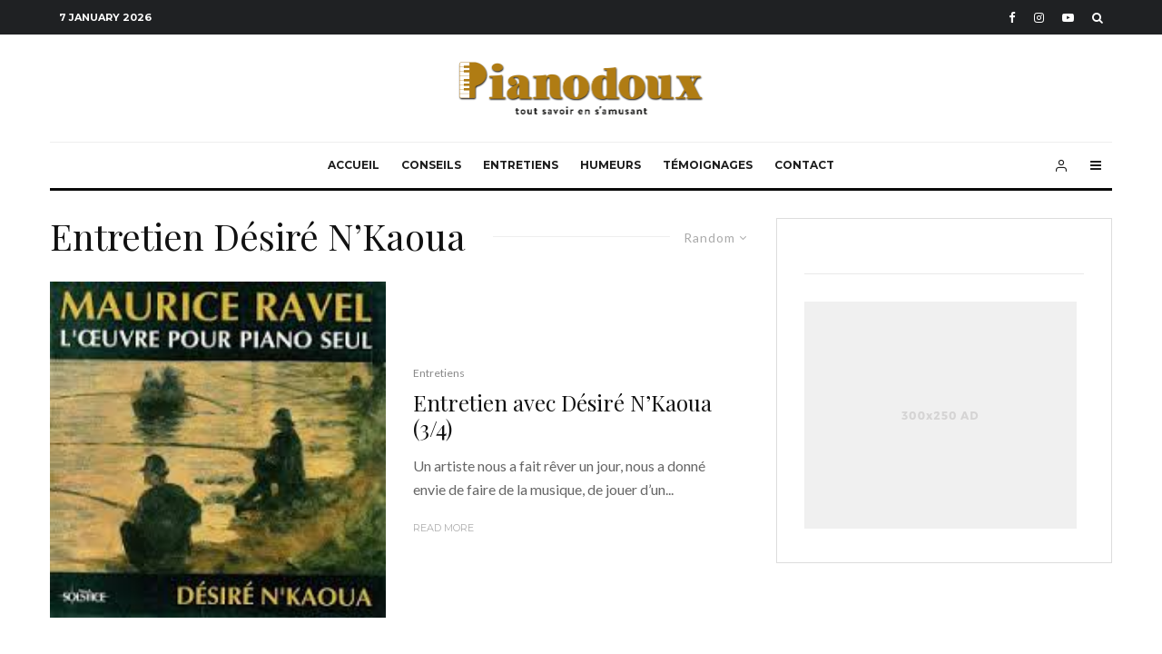

--- FILE ---
content_type: text/html; charset=UTF-8
request_url: https://pianodoux.com/tag/entretien-desire-nkaoua/?filtered=random
body_size: 13324
content:
<!DOCTYPE html>
<html lang="en-US">
<head>
	<meta charset="UTF-8">
			<meta name="viewport" content="width=device-width, initial-scale=1">
		<link rel="profile" href="http://gmpg.org/xfn/11">
		<meta name="theme-color" content="#b07c11">
	<title>Entretien Désiré N’Kaoua &#8211; Pianodoux</title>
<link rel='dns-prefetch' href='//fonts.googleapis.com' />
<link rel='dns-prefetch' href='//s.w.org' />
<link rel="alternate" type="application/rss+xml" title="Pianodoux &raquo; Feed" href="https://pianodoux.com/feed/" />
<link rel="alternate" type="application/rss+xml" title="Pianodoux &raquo; Comments Feed" href="https://pianodoux.com/comments/feed/" />
<link rel="alternate" type="application/rss+xml" title="Pianodoux &raquo; Entretien Désiré N’Kaoua Tag Feed" href="https://pianodoux.com/tag/entretien-desire-nkaoua/feed/" />
		<script type="text/javascript">
			window._wpemojiSettings = {"baseUrl":"https:\/\/s.w.org\/images\/core\/emoji\/12.0.0-1\/72x72\/","ext":".png","svgUrl":"https:\/\/s.w.org\/images\/core\/emoji\/12.0.0-1\/svg\/","svgExt":".svg","source":{"concatemoji":"https:\/\/pianodoux.com\/wp-includes\/js\/wp-emoji-release.min.js?ver=5.2.23"}};
			!function(e,a,t){var n,r,o,i=a.createElement("canvas"),p=i.getContext&&i.getContext("2d");function s(e,t){var a=String.fromCharCode;p.clearRect(0,0,i.width,i.height),p.fillText(a.apply(this,e),0,0);e=i.toDataURL();return p.clearRect(0,0,i.width,i.height),p.fillText(a.apply(this,t),0,0),e===i.toDataURL()}function c(e){var t=a.createElement("script");t.src=e,t.defer=t.type="text/javascript",a.getElementsByTagName("head")[0].appendChild(t)}for(o=Array("flag","emoji"),t.supports={everything:!0,everythingExceptFlag:!0},r=0;r<o.length;r++)t.supports[o[r]]=function(e){if(!p||!p.fillText)return!1;switch(p.textBaseline="top",p.font="600 32px Arial",e){case"flag":return s([55356,56826,55356,56819],[55356,56826,8203,55356,56819])?!1:!s([55356,57332,56128,56423,56128,56418,56128,56421,56128,56430,56128,56423,56128,56447],[55356,57332,8203,56128,56423,8203,56128,56418,8203,56128,56421,8203,56128,56430,8203,56128,56423,8203,56128,56447]);case"emoji":return!s([55357,56424,55356,57342,8205,55358,56605,8205,55357,56424,55356,57340],[55357,56424,55356,57342,8203,55358,56605,8203,55357,56424,55356,57340])}return!1}(o[r]),t.supports.everything=t.supports.everything&&t.supports[o[r]],"flag"!==o[r]&&(t.supports.everythingExceptFlag=t.supports.everythingExceptFlag&&t.supports[o[r]]);t.supports.everythingExceptFlag=t.supports.everythingExceptFlag&&!t.supports.flag,t.DOMReady=!1,t.readyCallback=function(){t.DOMReady=!0},t.supports.everything||(n=function(){t.readyCallback()},a.addEventListener?(a.addEventListener("DOMContentLoaded",n,!1),e.addEventListener("load",n,!1)):(e.attachEvent("onload",n),a.attachEvent("onreadystatechange",function(){"complete"===a.readyState&&t.readyCallback()})),(n=t.source||{}).concatemoji?c(n.concatemoji):n.wpemoji&&n.twemoji&&(c(n.twemoji),c(n.wpemoji)))}(window,document,window._wpemojiSettings);
		</script>
		<style type="text/css">
img.wp-smiley,
img.emoji {
	display: inline !important;
	border: none !important;
	box-shadow: none !important;
	height: 1em !important;
	width: 1em !important;
	margin: 0 .07em !important;
	vertical-align: -0.1em !important;
	background: none !important;
	padding: 0 !important;
}
</style>
	<link rel='stylesheet' id='wp-block-library-css'  href='https://pianodoux.com/wp-includes/css/dist/block-library/style.min.css?ver=5.2.23' type='text/css' media='all' />
<link rel='stylesheet' id='lets-info-up-style-css-css'  href='https://pianodoux.com/wp-content/plugins/lets-info-up/admin/block/dist/blocks.style.build.css?ver=1.1.3' type='text/css' media='all' />
<link rel='stylesheet' id='lets-review-css'  href='https://pianodoux.com/wp-content/plugins/lets-review/frontend/css/lets-review-style.min.css?ver=2.6.3' type='text/css' media='all' />
<link rel='stylesheet' id='lets-social-count-css'  href='https://pianodoux.com/wp-content/plugins/lets-social-count/assets/css/style.css?ver=1.1' type='text/css' media='all' />
<link rel='stylesheet' id='lets-info-up-css'  href='https://pianodoux.com/wp-content/plugins/lets-info-up/frontend/css/style.min.css?ver=1.1.3' type='text/css' media='all' />
<link rel='stylesheet' id='lets-live-blog-css'  href='https://pianodoux.com/wp-content/plugins/lets-live-blog/frontend/css/style.min.css?ver=1.1.1' type='text/css' media='all' />
<link rel='stylesheet' id='lets-live-blog-icons-css'  href='https://pianodoux.com/wp-content/plugins/lets-live-blog/frontend/css/fonts/style.css?ver=1.1.1' type='text/css' media='all' />
<link rel='stylesheet' id='zeen-style-css'  href='https://pianodoux.com/wp-content/themes/zeen/assets/css/style.min.css?ver=2.3.1' type='text/css' media='all' />
<style id='zeen-style-inline-css' type='text/css'>
.content-bg, .article-layout-skin-1.title-cut-bl .hero-wrap .meta:before, .article-layout-skin-1.title-cut-bc .hero-wrap .meta:before, .standard-archive .page-header { background: #ffffff;}#block-wrap-304 .tipi-row-inner-style{ ;}.site-inner { background-color: #fff; }.inline-post .block article .title { font-size: 20px;}.widget-title { font-size:10px;}.fontfam-1 {
		font-family: 'Playfair Display', sans-serif!important;
		letter-spacing: 0em;	}.body-f1, .quotes-f1 blockquote, .quotes-f1 q, .by-f1 .byline, .sub-f1 .subtitle, .wh-f1 .widget-title, .headings-f1 h1, .headings-f1 .price, .headings-f1 h2, .headings-f1 h3, .headings-f1 h4, .headings-f1 h5, .headings-f1 h6, .font-1, div.jvectormap-tip {font-family: 'Playfair Display', sans-serif;letter-spacing: 0em;font-weight: 400;}.fontfam-2 { font-family: 'Lato', sans-serif!important;
		letter-spacing: 0em;	}input[type=submit], button, .tipi-button,.button,.body-f2, .quotes-f2 blockquote, .quotes-f2 q, .by-f2 .byline, .sub-f2 .subtitle, .wh-f2 .widget-title, .headings-f2 h1, .headings-f2 h2, .headings-f2 h3, .headings-f2 h4, .headings-f2 h5, .headings-f2 h6, .font-2 {font-family: 'Lato', sans-serif;letter-spacing: 0em;font-weight: 400;}.fontfam-3 { font-family: 'Montserrat', sans-serif!important;
		letter-spacing: 0em;	}.body-f3, .quotes-f3 blockquote, .quotes-f3 q, .by-f3 .byline, .sub-f3 .subtitle, .wh-f3 .widget-title, .headings-f3 h1, .headings-f3 h2, .headings-f3 h3, .headings-f3 h4, .headings-f3 h5, .headings-f3 h6, .font-3 {font-family: 'Montserrat', sans-serif;letter-spacing: 0em;font-weight: 400;}.tipi-row, .tipi-builder-on .contents-wrap > p { max-width: 1230px ; }.current-date { color: #ffffff }.global-accent-border { border-color: #b07c11; }.trending-accent-border { border-color: #f7d40e; }.trending-accent-bg { border-color: #f7d40e; }.tipi-button.block-loader, .wpcf7-submit { background: #b07c11; }.global-accent-bg, .icon-base-2:hover .icon-bg, #progress { background-color: #b07c11; }.global-accent-text, .mm-submenu-2 .mm-51 .menu-wrap > .sub-menu > li > a { color: #b07c11; }body { color:#444;}.excerpt { color:#666666;}.read-more-wrap { color:#adadad;}blockquote:not(.comment-excerpt) { color:#111;}.byline, .byline a { color:#888;}.preview-classic .meta .title, .preview-thumbnail .meta .title { color:#111;}h1, h2, h3, h4, h5, h6, .block-title { color:#111;}.sidebar-widget  .widget-title { color:#111!important;}.link-color-wrap a { color: #333; }.copyright { color: #757575; }.link-color-wrap a:hover { color: #000; }body {font-size: 16px;line-height:1.6666666666667; }.subtitle {font-style:italic;}.main-navigation .horizontal-menu, .main-navigation .menu-item {font-weight: 700;}.secondary-wrap .horizontal-menu, .secondary-wrap .menu-item {font-weight: 700;}.footer-lower-area, .footer-lower-area .menu-item {font-weight: 700;}.widget-title {font-weight: 700!important;}.entry-title{ text-transform: none; }.block-wrap-slider .title-wrap .title{ text-transform: none; }.block-wrap-grid .title-wrap .title, .tile-design-4 .meta .title-wrap .title{ text-transform: none; }.block-wrap-classic .title-wrap .title{ text-transform: none; }.block-title{ text-transform: none; }.meta .excerpt .read-more{ text-transform: uppercase; }.block-subtitle{ text-transform: none; }.byline{ text-transform: none; }.widget-title{ text-transform: uppercase; }.main-navigation{ text-transform: uppercase; }.secondary-wrap{ text-transform: uppercase; }.footer-lower-area .menu-item{ text-transform: uppercase; }.single-content .entry-content h1, .single-content .entry-content h2, .single-content .entry-content h3, .single-content .entry-content h4, .single-content .entry-content h5, .single-content .entry-content h6, .bbp__thread__title{ text-transform: none; }.mm-submenu-2 .mm-11 .menu-wrap > *, .mm-submenu-2 .mm-31 .menu-wrap > *, .mm-submenu-2 .mm-21 .menu-wrap > * { border-top: 3px solid transparent; }.separation-border { margin-bottom: 30px; }.block-wrap-classic .inf-spacer + .block:not(.block-62) { margin-top: 30px; }.separation-border-style { border-bottom: 1px #e9e9e9 dotted;padding-bottom:30px;}.block-title-wrap-style .block-title:after, .block-title-wrap-style .block-title:before { border-top: 1px #eee solid;}.separation-border-v { background: #eee;}.separation-border-v { height: calc( 100% -  30px - 1px); }@media only screen and (max-width: 480px) {.separation-border-style { padding-bottom: 15px; }.separation-border { margin-bottom: 15px;}}.grid-spacing { border-top-width: 2px; }.sidebar-wrap .sidebar { padding-right: 30px; padding-left: 30px; padding-top:0px; padding-bottom:0px; }.sidebar-left .sidebar-wrap .sidebar { padding-right: 30px; padding-left: 30px; }@media only screen and (min-width: 481px) {.block-wrap-grid .block-title-area { margin-bottom: -2px; }.block-wrap-92 .tipi-row-inner-box { margin-top: -2px; }.split-1:not(.preview-thumbnail) .mask {
		-webkit-flex: 0 0 calc( 50% - 15px);
		-ms-flex: 0 0 calc( 50% - 15px);
		flex: 0 0 calc( 50% - 15px);
		width: calc( 50% - 15px);
	}.split-1.preview-1:not(.article-window):not(.preview-thumbnail) .mask { padding-bottom:32%; }.grid-spacing { border-right-width: 2px; }.block-wrap-grid:not(.block-wrap-81) .block { width: calc( 100% + 2px ); }}@media only screen and (min-width: 768px) {.hero-meta.tipi-m-typo .title { font-size: 44px; }.hero-meta.tipi-m-typo .subtitle { font-size: 22px; }.title-contrast .hero-wrap { height: calc( 100vh - 160px ); }.tipi-xs-typo .title  { font-size: 15px; }.tipi-s-typo .title, .ppl-s-3 .tipi-s-typo .title, .zeen-col--wide .ppl-s-3 .tipi-s-typo .title, .preview-1 .title, .preview-21 .title  { font-size: 24px;}.sub-menu a:not(.tipi-button) { font-size: 12px;}.footer-widget-wrap { border-right:1px #333333 solid ; }.footer-widget-wrap .widget_search form, .footer-widget-wrap select { border-color:#333333; }.footer-widget-wrap .zeen-widget { border-bottom:1px #333333 solid ; }.footer-widget-wrap .zeen-widget .preview-thumbnail { border-bottom-color: #333333;}.footer-widget-wrap {
		padding-top: 50px;
		padding-bottom: 50px;
	}.secondary-wrap .menu-padding, .secondary-wrap .ul-padding > li > a {
			padding-top: 10px;
			padding-bottom: 10px;
		}}@media only screen and (min-width: 1020px) {h1 { font-size: 50px; }h2 { font-size: 40px; }h3 { font-size: 30px; }h4 { font-size: 20px; }h5 { font-size: 16px; }.block-title, .page-title { font-size:40px;}}@media only screen and (min-width: 1240px) {.align-fs .contents-wrap .video-wrap, .align-fs-center .aligncenter.size-full, .align-fs-center .wp-caption.aligncenter .size-full, .align-fs-center .tiled-gallery, .align-fs .alignwide { width: 1170px; }.align-fs .contents-wrap .video-wrap { height: 658px; }.has-bg .align-fs .contents-wrap .video-wrap, .has-bg .align-fs .alignwide, .has-bg .align-fs-center .aligncenter.size-full, .has-bg .align-fs-center .wp-caption.aligncenter .size-full, .has-bg .align-fs-center .tiled-gallery { width: 1230px; }.has-bg .align-fs .contents-wrap .video-wrap { height: 691px; }.align-pull .alignleft.size-thumbnail, .align-pull .alignright.size-thumbnail { width: 100px; }.align-pull .alignleft.wp-caption, .align-pull .alignright.wp-caption { width: 100px!important; }.align-pull .alignleft.size-thumbnail, .align-pull .alignleft.wp-caption { margin-left: -50px; }.align-pull .alignright.size-thumbnail, .align-pull .alignright.wp-caption { margin-right: -50px; }.align-pull .alignleft.size-medium, .align-pull .alignright.size-medium { width: 300px; }.align-pull .alignleft.wp-caption, .align-pull .alignright.wp-caption { width: 300px!important; }.align-pull .alignleft.size-medium, .align-pull .alignleft.wp-caption { margin-left: -150px; }.align-pull .alignright.size-medium, .align-pull .alignright.wp-caption { margin-right: -150px; }.align-pull .alignleft.size-large, .align-pull .alignright.size-large { width: 300px; }.align-pull .alignleft.wp-caption, .align-pull .alignright.wp-caption { width: 300px!important; }.align-pull .alignleft.size-large, .align-pull .alignleft.wp-caption { margin-left: -150px; }.align-pull .alignright.size-large, .align-pull .alignright.wp-caption { margin-right: -150px; }.align-pull .alignleft.size-full { margin-left: -150px; }.align-pull .alignright.size-full { margin-right: -150px; }body { font-size: 16px; }}.byline { font-size: 12px; }.post-tags a { font-size: 8px; }.site-header a { color: #111; }.site-skin-3.content-subscribe, .site-skin-3.content-subscribe .subtitle, .site-skin-3.content-subscribe input, .site-skin-3.content-subscribe h2 { color: #fff; } .site-skin-3.content-subscribe input[type="email"] { border-color: #fff; }.mob-menu-wrap a { color: #fff; }.footer-widget-wrap .widget_search form { border-color:#333333; }.sidebar-wrap .sidebar { border:1px #ddd solid ; }.content-area .zeen-widget { border: 0 #e9e9e9 solid ; border-width: 0 0 1px 0; }.content-area .zeen-widget { padding:30px 0px 30px; }.grid-meta-bg .mask:before { content: ""; background-image: linear-gradient(to top, rgba(0,0,0,0.30) 0%, rgba(0,0,0,0) 100%); }.grid-image-1 .mask-overlay { background-color: #1a1d1e ; }.with-fi.preview-grid,.with-fi.preview-grid .byline,.with-fi.preview-grid .subtitle, .with-fi.preview-grid a { color: #fff; }.with-fi.preview-grid:hover, .with-fi.preview-grid:hover .byline,.with-fi.preview-grid:hover .subtitle, .with-fi.preview-grid:hover a { color: #fff; }.preview-grid .mask-overlay { opacity: 0.2 ; }.preview-grid:hover .mask-overlay { opacity: 0.4 ; }.slider-image-1 .mask-overlay { background-color: #1a1d1e ; }.with-fi.preview-slider,.with-fi.preview-slider .byline,.with-fi.preview-slider .subtitle, .with-fi.preview-slider a { color: #fff; }.with-fi.preview-slider:hover, .with-fi.preview-slider:hover .byline,.with-fi.preview-slider:hover .subtitle, .with-fi.preview-slider:hover a { color: #fff; }.preview-slider .mask-overlay { opacity: 0.2 ; }.preview-slider:hover .mask-overlay { opacity: 0.6 ; }.site-footer .footer-widget-bg-area, .site-footer .footer-widget-bg-area .woo-product-rating span { background-color: #272727; }.site-footer .footer-widget-bg-area .background { background-image: none; opacity: 1; }.site-footer .footer-widget-bg-area .block-skin-0 .tipi-arrow { color:#dddede; border-color:#dddede; }.site-footer .footer-widget-bg-area .block-skin-0 .tipi-arrow i:after{ background:#dddede; }.site-footer .footer-widget-bg-area,.site-footer .footer-widget-bg-area .byline,.site-footer .footer-widget-bg-area a,.site-footer .footer-widget-bg-area h3,.site-footer .footer-widget-bg-area .widget-title { color:#dddede; }.site-footer .footer-widget-bg-area .tipi-spin.tipi-row-inner-style:before { border-color:#dddede; }.content-lwa .bg-area, .content-lwa .bg-area .woo-product-rating span { background-color: #272727; }.content-lwa .bg-area .background { background-image: url( http://pianodoux.com/wp-content/uploads/zeen-placeholder-9.png ); }.content-lwa .bg-area .background { opacity: 0.75; }.content-lwa .bg-area,.content-lwa .bg-area .byline,.content-lwa .bg-area a,.content-lwa .bg-area h3,.content-lwa .bg-area .widget-title { color:#fff; }.content-lwa .bg-area .tipi-spin.tipi-row-inner-style:before { border-color:#fff; }.slide-in-menu .bg-area, .slide-in-menu .bg-area .woo-product-rating span { background-color: #222222; }.slide-in-menu .bg-area .background { background-image: url( http://pianodoux.com/wp-content/uploads/zeen-placeholder-7.png ); }.slide-in-menu .bg-area .background { opacity: 0.3; }.slide-in-menu,.slide-in-menu .bg-area a,.slide-in-menu .bg-area .widget-title, .slide-in-menu .cb-widget-design-1 .cb-score { color:#ffffff; }.slide-in-menu form { border-color:#ffffff; }.slide-in-menu .bg-area .mc4wp-form-fields input[type="email"], #subscribe-submit input[type="email"], .subscribe-wrap input[type="email"],.slide-in-menu .bg-area .mc4wp-form-fields input[type="text"], #subscribe-submit input[type="text"], .subscribe-wrap input[type="text"] { border-bottom-color:#ffffff; }.mob-menu-wrap .bg-area, .mob-menu-wrap .bg-area .woo-product-rating span { background-color: #0a0a0a; }.mob-menu-wrap .bg-area .background { background-image: url( http://pianodoux.com/wp-content/uploads/zeen-placeholder-8.png ); }.mob-menu-wrap .bg-area .background { opacity: 0.5; }.mob-menu-wrap .bg-area,.mob-menu-wrap .bg-area .byline,.mob-menu-wrap .bg-area a,.mob-menu-wrap .bg-area h3,.mob-menu-wrap .bg-area .widget-title { color:#fff; }.mob-menu-wrap .bg-area .tipi-spin.tipi-row-inner-style:before { border-color:#fff; }.footer-navigation { font-size: 11px;  }.main-navigation { font-size: 12px;  color: #1e1e1e; }.main-navigation .horizontal-menu>li>a { padding-left: 12px; padding-right: 12px; }.main-navigation-border { border-bottom:3px #0a0a0a solid ; }.main-navigation-border .drop-search { border-top:3px #0a0a0a solid ; }#progress {bottom: 0;height: 3px; }.sticky-menu-2:not(.active) #progress  { bottom: -3px;  }.main-navigation-border { border-top: 1px #eee solid ; }.main-navigation .horizontal-menu .drop, .main-navigation .horizontal-menu > li > a {
		padding-top: 15px;
		padding-bottom: 15px;
	}.secondary-wrap .menu-bg-area { background-color: #1f2123; }.secondary-wrap, .secondary-wrap a { font-size: 11px; color: #fff; }.secondary-wrap li a, .secondary-icons li a { padding-left: 10px; padding-right: 10px; }.mc4wp-form-fields input[type=submit], .mc4wp-form-fields button, #subscribe-submit input[type=submit], .subscribe-wrap input[type=submit] {color: #fff;background-image: linear-gradient(130deg, #32429e 0%, #aa076b 80%);}.site-mob-header .header-padding {
		padding-top: 20px;
		padding-bottom: 20px;
	}.site-header .header-padding {
		padding-top:30px;
		padding-bottom:30px;
	}.footer-upper-area {
		padding-top: 50px;
		padding-bottom: 50px;
	}.footer-lower-area {
		padding-top: 90px;
		padding-bottom: 90px;
	}
</style>
<link rel='stylesheet' id='zeen-child-style-css'  href='https://pianodoux.com/wp-content/themes/zeen-child/style.css?ver=5.2.23' type='text/css' media='all' />
<link rel='stylesheet' id='zeen-fonts-css'  href='https://fonts.googleapis.com/css?family=Playfair+Display%3A400%2Citalic%7CLato%3A400%2C700%7CMontserrat%3A400%2C700&#038;ver=5.2.23#038;subset=latin' type='text/css' media='all' />
<script type='text/javascript' src='https://pianodoux.com/wp-includes/js/jquery/jquery.js?ver=1.12.4-wp'></script>
<script type='text/javascript' src='https://pianodoux.com/wp-includes/js/jquery/jquery-migrate.min.js?ver=1.4.1'></script>
<script type='text/javascript'>
/* <![CDATA[ */
var LWA = {"ajaxurl":"https:\/\/pianodoux.com\/wp-admin\/admin-ajax.php"};
/* ]]> */
</script>
<script type='text/javascript' src='https://pianodoux.com/wp-content/themes/zeen/plugins/login-with-ajax/login-with-ajax.js?ver=3.1.8.1'></script>
<!--[if IE]>
<script type='text/javascript' src='https://pianodoux.com/wp-content/themes/zeen/assets/js/ie9.js?ver=2.3.1'></script>
<![endif]-->
<link rel='https://api.w.org/' href='https://pianodoux.com/wp-json/' />
<link rel="EditURI" type="application/rsd+xml" title="RSD" href="https://pianodoux.com/xmlrpc.php?rsd" />
<link rel="wlwmanifest" type="application/wlwmanifest+xml" href="https://pianodoux.com/wp-includes/wlwmanifest.xml" /> 
<meta name="generator" content="WordPress 5.2.23" />

<!-- BEGIN ExactMetrics v5.3.9 Universal Analytics - https://exactmetrics.com/ -->
<script>
(function(i,s,o,g,r,a,m){i['GoogleAnalyticsObject']=r;i[r]=i[r]||function(){
	(i[r].q=i[r].q||[]).push(arguments)},i[r].l=1*new Date();a=s.createElement(o),
	m=s.getElementsByTagName(o)[0];a.async=1;a.src=g;m.parentNode.insertBefore(a,m)
})(window,document,'script','https://www.google-analytics.com/analytics.js','ga');
  ga('create', 'UA-61720950-1', 'auto');
  ga('send', 'pageview');
</script>
<!-- END ExactMetrics Universal Analytics -->
</head>
<body class="archive tag tag-entretien-desire-nkaoua tag-304 headings-f1 body-f2 sub-f1 quotes-f1 by-f2 wh-f2 widget-title-c sm-u13 block-titles-big block-titles-mid-1 menu-no-color-hover mob-fi-tall excerpt-mob-off skin-light single-sticky-spin mm-ani-3 site-mob-menu-a-4 site-mob-menu-2 mm-submenu-2 main-menu-logo-1 body-header-style-2 sticky-4-unfixed byline-font-2">
	<div id="page" class="site">
		<header id="mobhead" class="site-header-block site-mob-header tipi-m-0 site-mob-header-1 site-mob-menu-2 sticky-menu-1 sticky-top site-skin-2 site-img-1"><div class="bg-area header-padding tipi-row tipi-vertical-c">
	<ul class="menu-left">
		<li class="menu-icon menu-icon-style-1 menu-icon-search"><a href="#" class="tipi-i-search modal-tr tipi-tip tipi-tip-move" data-title="Search" data-type="search"></a></li>			
	
		</ul>
	<div class="logo-main-wrap logo-mob-wrap">
		<div class="logo logo-mobile"><a href="https://pianodoux.com"><img src="https://pianodoux.com/wp-content/uploads/logo.png" alt="" srcset="https://pianodoux.com/wp-content/uploads/logo.png 2x"></a></div>	</div>
	<ul class="menu-right">
					
			<li class="menu-icon menu-icon-mobile-slide"><a href="#" class="mob-tr-open" data-target="slide-menu"><i class="tipi-i-menu-mob" aria-hidden="true"></i></a></li>
	
		</ul>
	<div class="background"></div></div>
</header><!-- .site-mob-header --><div id="mob-line" class="tipi-m-0"></div>		<div class="site-inner">
			<div id="secondary-wrap" class="secondary-wrap tipi-xs-0 clearfix font-3 mm-ani-3 secondary-menu-skin-3 secondary-menu-width-1"><div class="menu-bg-area"><div class="menu-content-wrap clearfix tipi-vertical-c tipi-row">	<nav id="secondary-navigation" class="secondary-navigation rotatable tipi-xs-0">
		<ul id="menu-secondary" class="menu-secondary horizontal-menu tipi-flex menu-secondary ul-padding row font-3">
			<li class="current-date menu-padding">7 January 2026</li>		</ul>
	</nav><!-- .secondary-navigation -->
<ul class="horizontal-menu menu-icons ul-padding tipi-flex-r secondary-icons"><li  class="menu-icon menu-icon-style-1 menu-icon-fb"><a href="http://www.facebook.com/pianodoux.danamusca" data-title="Facebook" class="tipi-i-facebook tipi-tip tipi-tip-move" rel="noopener nofollow" aria-label="Facebook" target="_blank"></a></li><li  class="menu-icon menu-icon-style-1 menu-icon-insta"><a href="http://www.instagram.com/dana_musca" data-title="Instagram" class="tipi-i-instagram tipi-tip tipi-tip-move" rel="noopener nofollow" aria-label="Instagram" target="_blank"></a></li><li  class="menu-icon menu-icon-style-1 menu-icon-yt"><a href="http://www.youtube.com//channel/UCMBQjpC4zoHRQuLUpfIOMyg" data-title="YouTube" class="tipi-i-youtube-play tipi-tip tipi-tip-move" rel="noopener nofollow" aria-label="YouTube" target="_blank"></a></li><li class="menu-icon menu-icon-style-1 menu-icon-search"><a href="#" class="tipi-i-search modal-tr tipi-tip tipi-tip-move" data-title="Search" data-type="search"></a></li>			
	
	</ul></div></div></div><header id="masthead" class="site-header-block site-header clearfix site-header-2 header-width-1 header-skin-1 site-img-1 mm-ani-3 mm-skin-1 main-menu-skin-1 main-menu-width-3 main-menu-bar-color-1 logo-only-when-stuck main-menu-c" data-pt-diff="0" data-pb-diff="0"><div class="bg-area">
	<div class="tipi-flex-lcr logo-main-wrap header-padding tipi-flex-eq-height logo-main-wrap-center tipi-row">
		<div class="logo-main-wrap header-padding tipi-all-c"><div class="logo logo-main"><a href="https://pianodoux.com"><img src="https://pianodoux.com/wp-content/uploads/logo.png" alt="" srcset="https://pianodoux.com/wp-content/uploads/logo.png 2x"></a></div></div>			</div>
	<div class="background"></div></div>
</header><!-- .site-header --><div id="header-line"></div><nav id="site-navigation" class="main-navigation main-navigation-1 tipi-xs-0 clearfix logo-only-when-stuck tipi-row main-menu-skin-1 main-menu-width-1 main-menu-bar-color-1 mm-skin-1 mm-submenu-2 mm-ani-3 main-menu-c sticky-menu sticky-menu-1 sticky-top">	<div class="main-navigation-border menu-bg-area">
		<div class="nav-grid clearfix tipi-row">
			<div class="tipi-flex sticky-part sticky-p1">
				<div class="logo-menu-wrap tipi-vertical-c"><div class="logo logo-main-menu"><a href="https://pianodoux.com"><img src="https://pianodoux.com/wp-content/uploads/logo.png" alt="" srcset="https://pianodoux.com/wp-content/uploads/logo.png 2x"></a></div></div>				<ul id="menu-main-menu" class="menu-main-menu horizontal-menu tipi-flex font-3">
					<li id="menu-item-428" class="menu-item menu-item-type-custom menu-item-object-custom menu-item-home dropper drop-it mm-art mm-wrap-2 mm-wrap menu-item-428"><a href="http://pianodoux.com/">Accueil</a></li>
<li id="menu-item-1260" class="menu-item menu-item-type-taxonomy menu-item-object-category dropper drop-it mm-art mm-wrap-11 mm-wrap mm-color mm-sb-left menu-item-1260"><a href="https://pianodoux.com/category/conseils/" data-ppp="3" data-tid="454"  data-term="category">Conseils</a><div class="menu mm-11 tipi-row" data-mm="11"><div class="menu-wrap menu-wrap-more-10 tipi-flex"><div id="block-wrap-1260" class="block-wrap-native block-wrap block-wrap-61 block-css-1260 block-wrap-classic elements-design-1 block-skin-0 filter-wrap-2 block-col-self tipi-box tipi-row ppl-m-3 ppl-s-3 clearfix" data-id="1260"><div class="tipi-row-inner-style clearfix"><div class="tipi-row-inner-box contents"><div class="block-title-wrap module-block-title clearfix  block-title-1 with-load-more"><div class="block-title-area clearfix"><div class="block-title font-1">Conseils</div></div><div class="filters tipi-flex font-2"><div class="load-more-wrap load-more-size-2 load-more-wrap-2">		<span data-id="1260" class="tipi-arrow tipi-arrow-s tipi-arrow-l block-loader block-more block-more-1 no-more" data-dir="1"><i class="tipi-i-angle-left" aria-hidden="true"></i></span>
		<span data-id="1260" class="tipi-arrow tipi-arrow-s tipi-arrow-r block-loader block-more block-more-2" data-dir="2"><i class="tipi-i-angle-right" aria-hidden="true"></i></span>
		</div></div></div><div class="block block-61 tipi-flex preview-review-bot meta-overlay-0"><article class="tipi-xs-12 elements-location-1 clearfix with-fi ani-base tipi-s-typo stack-1 stack-design-1 separation-border-style loop-0 preview-classic preview-61 img-ani-1 elements-design-1 post-1016 post type-post status-publish format-standard has-post-thumbnail hentry category-conseils category-topbox tag-apprendre-le-piano tag-comment-sorganiser-piano tag-pedagogie-piano tag-pianistes-en-herbe"><div class="preview-mini-wrap clearfix"><div class="mask"><a href="https://pianodoux.com/un-truc-pour-aller-toujours-de-lavant/" class="mask-img"><img width="370" height="247" src="https://pianodoux.com/wp-content/uploads/b02b6261a74a59fe4ac9a5d9471af65e-370x247.jpg" class="attachment-zeen-370-247 size-zeen-370-247 wp-post-image" alt="" /></a></div><div class="meta"><div class="title-wrap"><h3 class="title"><a href="https://pianodoux.com/un-truc-pour-aller-toujours-de-lavant/">Un truc pour aller toujours de l’avant</a></h3></div></div></div></article><article class="tipi-xs-12 elements-location-1 clearfix with-fi ani-base tipi-s-typo stack-1 stack-design-1 separation-border-style loop-1 preview-classic preview-61 img-ani-1 elements-design-1 post-874 post type-post status-publish format-standard has-post-thumbnail hentry category-conseils tag-motivation tag-motivation-piano tag-motive-piano tag-motive-toute-lannee tag-rester-motive"><div class="preview-mini-wrap clearfix"><div class="mask"><a href="https://pianodoux.com/comment-rester-motive-durant-lannee/" class="mask-img"><img width="276" height="183" src="https://pianodoux.com/wp-content/uploads/Unknown-4.jpeg" class="attachment-zeen-370-247 size-zeen-370-247 wp-post-image" alt="" srcset="https://pianodoux.com/wp-content/uploads/Unknown-4.jpeg 276w, https://pianodoux.com/wp-content/uploads/Unknown-4-150x99.jpeg 150w" sizes="(max-width: 276px) 100vw, 276px" /></a></div><div class="meta"><div class="title-wrap"><h3 class="title"><a href="https://pianodoux.com/comment-rester-motive-durant-lannee/">Comment rester motivé durant l’année ?</a></h3></div></div></div></article><article class="tipi-xs-12 elements-location-1 clearfix with-fi ani-base tipi-s-typo stack-1 stack-design-1 separation-border-style loop-2 preview-classic preview-61 img-ani-1 elements-design-1 post-812 post type-post status-publish format-standard has-post-thumbnail hentry category-conseils category-video tag-comment-lire-la-partition tag-lecture-de-la-partition tag-lecture-de-la-partition-au-piano tag-lire-la-partition tag-mains-ensemble"><div class="preview-mini-wrap clearfix"><div class="mask"><a href="https://pianodoux.com/3-astuces-pour-ameliorer-votre-lecture-de-la-partition/" class="mask-img"><img width="370" height="247" src="https://pianodoux.com/wp-content/uploads/2016-02-19-12-57-02-093-370x247.jpg" class="attachment-zeen-370-247 size-zeen-370-247 wp-post-image" alt="" srcset="https://pianodoux.com/wp-content/uploads/2016-02-19-12-57-02-093-370x247.jpg 370w, https://pianodoux.com/wp-content/uploads/2016-02-19-12-57-02-093-770x513.jpg 770w, https://pianodoux.com/wp-content/uploads/2016-02-19-12-57-02-093-1155x770.jpg 1155w" sizes="(max-width: 370px) 100vw, 370px" /></a></div><div class="meta"><div class="title-wrap"><h3 class="title"><a href="https://pianodoux.com/3-astuces-pour-ameliorer-votre-lecture-de-la-partition/">3 Astuces pour améliorer votre lecture de la partition.</a></h3></div></div></div></article></div></div></div></div></div></div></li>
<li id="menu-item-34" class="menu-item menu-item-type-taxonomy menu-item-object-category dropper drop-it mm-art mm-wrap-11 mm-wrap mm-color mm-sb-left menu-item-34"><a href="https://pianodoux.com/category/entretiens/" data-ppp="3" data-tid="6"  data-term="category">Entretiens</a><div class="menu mm-11 tipi-row" data-mm="11"><div class="menu-wrap menu-wrap-more-10 tipi-flex"><div id="block-wrap-34" class="block-wrap-native block-wrap block-wrap-61 block-css-34 block-wrap-classic elements-design-1 block-skin-0 filter-wrap-2 block-col-self tipi-box tipi-row ppl-m-3 ppl-s-3 clearfix" data-id="34"><div class="tipi-row-inner-style clearfix"><div class="tipi-row-inner-box contents"><div class="block-title-wrap module-block-title clearfix  block-title-1 with-load-more"><div class="block-title-area clearfix"><div class="block-title font-1">Entretiens</div></div><div class="filters tipi-flex font-2"><div class="load-more-wrap load-more-size-2 load-more-wrap-2">		<span data-id="34" class="tipi-arrow tipi-arrow-s tipi-arrow-l block-loader block-more block-more-1 no-more" data-dir="1"><i class="tipi-i-angle-left" aria-hidden="true"></i></span>
		<span data-id="34" class="tipi-arrow tipi-arrow-s tipi-arrow-r block-loader block-more block-more-2" data-dir="2"><i class="tipi-i-angle-right" aria-hidden="true"></i></span>
		</div></div></div><div class="block block-61 tipi-flex preview-review-bot meta-overlay-0"><article class="tipi-xs-12 elements-location-1 clearfix with-fi ani-base tipi-s-typo stack-1 stack-design-1 separation-border-style loop-0 preview-classic preview-61 img-ani-1 elements-design-1 post-974 post type-post status-publish format-standard has-post-thumbnail hentry category-entretiens tag-carriere-de-pianiste tag-cd-piano tag-entretien tag-entretien-avec-gianmaria-bonino tag-entretien-pianiste tag-gianmaria-bonino tag-pianiste tag-piano"><div class="preview-mini-wrap clearfix"><div class="mask"><a href="https://pianodoux.com/entretien-avec-gianmaria-bonino/" class="mask-img"><img width="370" height="247" src="https://pianodoux.com/wp-content/uploads/Gian-Maria-Bonino-370x247.jpg" class="attachment-zeen-370-247 size-zeen-370-247 wp-post-image" alt="" /></a></div><div class="meta"><div class="title-wrap"><h3 class="title"><a href="https://pianodoux.com/entretien-avec-gianmaria-bonino/">Entretien avec Gianmaria Bonino</a></h3></div></div></div></article><article class="tipi-xs-12 elements-location-1 clearfix with-fi ani-base tipi-s-typo stack-1 stack-design-1 separation-border-style loop-1 preview-classic preview-61 img-ani-1 elements-design-1 post-934 post type-post status-publish format-standard has-post-thumbnail hentry category-entretiens tag-desire-nkaoua tag-desire-nkaoua-pianist tag-desire-nkaoua-pianiste tag-entretien-avec-desire-nkaoua"><div class="preview-mini-wrap clearfix"><div class="mask"><a href="https://pianodoux.com/entretien-avec-desire-nkaoua-44/" class="mask-img"><img width="300" height="247" src="https://pianodoux.com/wp-content/uploads/polymnie_roussel_piano-300x247.jpg" class="attachment-zeen-370-247 size-zeen-370-247 wp-post-image" alt="" /></a></div><div class="meta"><div class="title-wrap"><h3 class="title"><a href="https://pianodoux.com/entretien-avec-desire-nkaoua-44/">Entretien avec Désiré N’Kaoua (4/4)</a></h3></div></div></div></article><article class="tipi-xs-12 elements-location-1 clearfix with-fi ani-base tipi-s-typo stack-1 stack-design-1 separation-border-style loop-2 preview-classic preview-61 img-ani-1 elements-design-1 post-928 post type-post status-publish format-standard has-post-thumbnail hentry category-entretiens tag-desire-nkaoua tag-entretien-desire-nkaoua"><div class="preview-mini-wrap clearfix"><div class="mask"><a href="https://pianodoux.com/entretien-avec-desire-nkaoua-34/" class="mask-img"><img width="200" height="200" src="https://pianodoux.com/wp-content/uploads/Unknown-8.jpeg" class="attachment-zeen-370-247 size-zeen-370-247 wp-post-image" alt="" srcset="https://pianodoux.com/wp-content/uploads/Unknown-8.jpeg 200w, https://pianodoux.com/wp-content/uploads/Unknown-8-100x100.jpeg 100w, https://pianodoux.com/wp-content/uploads/Unknown-8-150x150.jpeg 150w" sizes="(max-width: 200px) 100vw, 200px" /></a></div><div class="meta"><div class="title-wrap"><h3 class="title"><a href="https://pianodoux.com/entretien-avec-desire-nkaoua-34/">Entretien avec Désiré N’Kaoua (3/4)</a></h3></div></div></div></article></div></div></div></div></div></div></li>
<li id="menu-item-33" class="menu-item menu-item-type-taxonomy menu-item-object-category dropper drop-it mm-art mm-wrap-11 mm-wrap mm-color mm-sb-left menu-item-33"><a href="https://pianodoux.com/category/humeurs/" data-ppp="3" data-tid="5"  data-term="category">Humeurs</a><div class="menu mm-11 tipi-row" data-mm="11"><div class="menu-wrap menu-wrap-more-10 tipi-flex"><div id="block-wrap-33" class="block-wrap-native block-wrap block-wrap-61 block-css-33 block-wrap-classic elements-design-1 block-skin-0 filter-wrap-2 block-col-self tipi-box tipi-row ppl-m-3 ppl-s-3 clearfix" data-id="33"><div class="tipi-row-inner-style clearfix"><div class="tipi-row-inner-box contents"><div class="block-title-wrap module-block-title clearfix  block-title-1 with-load-more"><div class="block-title-area clearfix"><div class="block-title font-1">Humeurs</div></div><div class="filters tipi-flex font-2"><div class="load-more-wrap load-more-size-2 load-more-wrap-2">		<span data-id="33" class="tipi-arrow tipi-arrow-s tipi-arrow-l block-loader block-more block-more-1 no-more" data-dir="1"><i class="tipi-i-angle-left" aria-hidden="true"></i></span>
		<span data-id="33" class="tipi-arrow tipi-arrow-s tipi-arrow-r block-loader block-more block-more-2" data-dir="2"><i class="tipi-i-angle-right" aria-hidden="true"></i></span>
		</div></div></div><div class="block block-61 tipi-flex preview-review-bot meta-overlay-0"><article class="tipi-xs-12 elements-location-1 clearfix with-fi ani-base tipi-s-typo stack-1 stack-design-1 separation-border-style loop-0 preview-classic preview-61 img-ani-1 elements-design-1 post-988 post type-post status-publish format-standard has-post-thumbnail hentry category-enfants category-humeurs tag-apprendre-le-piano tag-critiquer tag-critiques-piano tag-gerer-les-critiques tag-motivation-piano tag-pianiste tag-piano tag-reproches"><div class="preview-mini-wrap clearfix"><div class="mask"><a href="https://pianodoux.com/je-me-critique-tu-me-critiques-ils-elles-me-critiquent/" class="mask-img"><img width="272" height="185" src="https://pianodoux.com/wp-content/uploads/Unknown-2-5.jpeg" class="attachment-zeen-370-247 size-zeen-370-247 wp-post-image" alt="" srcset="https://pianodoux.com/wp-content/uploads/Unknown-2-5.jpeg 272w, https://pianodoux.com/wp-content/uploads/Unknown-2-5-150x102.jpeg 150w" sizes="(max-width: 272px) 100vw, 272px" /></a></div><div class="meta"><div class="title-wrap"><h3 class="title"><a href="https://pianodoux.com/je-me-critique-tu-me-critiques-ils-elles-me-critiquent/">Je me critique, tu me critiques, il(s)-elle(s) me critique(nt)&#8230;</a></h3></div></div></div></article><article class="tipi-xs-12 elements-location-1 clearfix with-fi ani-base tipi-s-typo stack-1 stack-design-1 separation-border-style loop-1 preview-classic preview-61 img-ani-1 elements-design-1 post-946 post type-post status-publish format-standard has-post-thumbnail hentry category-humeurs category-livres-cd-dvd tag-ricardo-vines tag-ricardo-vines-biographie tag-ricardo-vines-pianiste"><div class="preview-mini-wrap clearfix"><div class="mask"><a href="https://pianodoux.com/ricardo-vines-un-pelerin-de-labsolu/" class="mask-img"><img width="210" height="240" src="https://pianodoux.com/wp-content/uploads/Unknown-9.jpeg" class="attachment-zeen-370-247 size-zeen-370-247 wp-post-image" alt="" srcset="https://pianodoux.com/wp-content/uploads/Unknown-9.jpeg 210w, https://pianodoux.com/wp-content/uploads/Unknown-9-131x150.jpeg 131w" sizes="(max-width: 210px) 100vw, 210px" /></a></div><div class="meta"><div class="title-wrap"><h3 class="title"><a href="https://pianodoux.com/ricardo-vines-un-pelerin-de-labsolu/">Ricardo Viñes, Un pèlerin de l’Absolu</a></h3></div></div></div></article><article class="tipi-xs-12 elements-location-1 clearfix with-fi ani-base tipi-s-typo stack-1 stack-design-1 separation-border-style loop-2 preview-classic preview-61 img-ani-1 elements-design-1 post-825 post type-post status-publish format-standard has-post-thumbnail hentry category-humeurs category-livres-cd-dvd tag-byron-janis tag-byron-janis-maladie tag-byron-janis-pianist tag-byron-janis-pianiste tag-douleurs-dans-les-mains tag-piano-et-arthrose"><div class="preview-mini-wrap clearfix"><div class="mask"><a href="https://pianodoux.com/hommage-a-byron-janis-lhomme-courage/" class="mask-img"><img width="226" height="223" src="https://pianodoux.com/wp-content/uploads/Unknown-3-2.jpeg" class="attachment-zeen-370-247 size-zeen-370-247 wp-post-image" alt="" srcset="https://pianodoux.com/wp-content/uploads/Unknown-3-2.jpeg 226w, https://pianodoux.com/wp-content/uploads/Unknown-3-2-100x100.jpeg 100w, https://pianodoux.com/wp-content/uploads/Unknown-3-2-150x148.jpeg 150w" sizes="(max-width: 226px) 100vw, 226px" /></a></div><div class="meta"><div class="title-wrap"><h3 class="title"><a href="https://pianodoux.com/hommage-a-byron-janis-lhomme-courage/">Hommage à Byron Janis : l’homme-courage !</a></h3></div></div></div></article></div></div></div></div></div></div></li>
<li id="menu-item-792" class="menu-item menu-item-type-post_type menu-item-object-page dropper drop-it mm-art mm-wrap-2 mm-wrap menu-item-792"><a href="https://pianodoux.com/temoignages/">Témoignages</a></li>
<li id="menu-item-149" class="menu-item menu-item-type-post_type menu-item-object-page dropper drop-it mm-art mm-wrap-2 mm-wrap menu-item-149"><a href="https://pianodoux.com/contact/">Contact</a></li>
				</ul>
				<ul class="horizontal-menu font-3 menu-icons tipi-flex-eq-height">
																			<li class="menu-icon menu-icon-style-1 menu-icon-login tipi-tip tipi-tip-move" data-title="Login / Signup">
									<a href="#" class="tipi-i-user modal-tr icon-logged-out" data-type="lwa"></a>
							</li>
							<li class="menu-icon menu-icon-slide"><a href="#" class="tipi-i-menu slide-menu-tr-open" data-target="slide"></a></li>
	
	
					</ul>
			</div>
					</div>
			</div>
</nav><!-- .main-navigation -->
			<div id="content" class="site-content clearfix">
			<div id="primary" class="content-area">
	<div id="contents-wrap" class="contents-wrap standard-archive sidebar-right clearfix">
									<div class="tipi-row content-bg clearfix">
					<div class="tipi-cols clearfix">
									<main class="main tipi-xs-12 main-block-wrap clearfix tipi-l-8 tipi-col">
				<header id="block-wrap-304" class="page-header block-title-wrap block-title-wrap-style block-wrap clearfix block-title-1 page-header-skin-0 with-sorter block-title-m"><div class="tipi-row-inner-style block-title-wrap-style clearfix"><div class="block-title-wrap clearfix"><div class="filters font-2"><div class="archive-sorter sorter" data-tid="304" tabindex="-1"><span class="current-sorter current"><span class="current-sorter-txt current-txt">Random<i class="tipi-i-chevron-down"></i></span></span><ul class="options"><li><a href="https://pianodoux.com/tag/entretien-desire-nkaoua/?filtered=latest" data-type="latest">Latest</a></li><li><a href="https://pianodoux.com/tag/entretien-desire-nkaoua/?filtered=oldest" data-type="oldest">Oldest</a></li><li><a href="https://pianodoux.com/tag/entretien-desire-nkaoua/?filtered=random" data-type="random">Random</a></li></ul></div></div><div class="block-title-area clearfix"><h1 class="page-title block-title">Entretien Désiré N’Kaoua</h1></div></div></div></header><div id="block-wrap-0" class="block-wrap-native block-wrap block-wrap-1 block-css-0 block-wrap-classic block-wrap-no-4 elements-design-1 block-skin-0 tipi-box clearfix" data-id="0"><div class="tipi-row-inner-style clearfix"><div class="tipi-row-inner-box contents"><div class="block block-1 clearfix preview-review-bot meta-overlay-0"><article class="tipi-xs-12 elements-location-1 clearfix with-fi ani-base article-ani article-ani-1 tipi-s-typo split-1 split-design-1 separation-border separation-border-style loop-0 preview-classic preview-1 img-ani-1 elements-design-1 post-928 post type-post status-publish format-standard has-post-thumbnail hentry category-entretiens tag-desire-nkaoua tag-entretien-desire-nkaoua"><div class="preview-mini-wrap clearfix"><div class="mask"><a href="https://pianodoux.com/entretien-avec-desire-nkaoua-34/" class="mask-img"><img width="200" height="200" src="https://pianodoux.com/wp-content/uploads/Unknown-8.jpeg" class="attachment-zeen-370-247 size-zeen-370-247 wp-post-image" alt="" srcset="https://pianodoux.com/wp-content/uploads/Unknown-8.jpeg 200w, https://pianodoux.com/wp-content/uploads/Unknown-8-100x100.jpeg 100w, https://pianodoux.com/wp-content/uploads/Unknown-8-150x150.jpeg 150w" sizes="(max-width: 200px) 100vw, 200px" /></a></div><div class="meta"><div class="byline byline-2 byline-cats-design-1"><div class="byline-part cats"><a href="https://pianodoux.com/category/entretiens/" class="cat">Entretiens</a></div></div><div class="title-wrap"><h3 class="title"><a href="https://pianodoux.com/entretien-avec-desire-nkaoua-34/">Entretien avec Désiré N’Kaoua (3/4)</a></h3></div><div class="excerpt body-color">Un artiste nous a fait rêver un jour, nous a donné envie de faire de la musique, de jouer d’un... <span class="read-more-wrap font-3"><a class="read-more" href="https://pianodoux.com/entretien-avec-desire-nkaoua-34/">Read More</a></span></div></div></div></article></div></div></div></div>			</main><!-- .site-main -->
			
<div class="block clearfix sidebar-wrap sticky-sb-on tipi-xs-12 tipi-l-4 tipi-col">
	<aside class="sidebar widget-area bg-area site-img-1 sb-skin-1 widgets-title-skin-4 widgets-skin-4">
		<div class="background"></div>
		<div id="lets_social_count-5" class="sidebar-widget zeen-widget clearfix lets_social_count">		<ul class="lets-social-count-wrap lets-social-count-4 clearfix">
				</ul>

		</div><div id="text-7" class="sidebar-widget zeen-widget clearfix widget_text">			<div class="textwidget"><p><img class="alignnone size-full wp-image-328" src="https://demos.codetipi.com/zeen/wp-content/uploads/sites/2/2018/06/da-sq.png" srcset="https://demos.codetipi.com/zeen/wp-content/uploads/sites/2/2018/06/da-sq@2x.png 2x" alt="" width="300" height="250" /></p>
</div>
		</div>	</aside><!-- .sidebar -->
</div>
</div></div>			</div>
</div><!-- .content-area -->
		</div><!-- .site-content -->
				<footer id="colophon" class="site-footer site-footer-5 site-img-1 widget-area-borders-1 footer-fs  widget-title-center clearfix">
			<div class="bg-area">
								<div class="bg-area-inner">
										<div class="footer-lower-area footer-area tipi-xs-12 clearfix site-skin-2">
	<div class="tipi-row">
		<div class="tipi-flex">
			<div class="logo logo-footer"><a href="https://pianodoux.com"><img src="https://pianodoux.com/wp-content/uploads/logo.png" alt="" srcset="https://pianodoux.com/wp-content/uploads/logo.png 2x"></a></div>			<div class="tipi-flex-right">
								<ul class="horizontal-menu font-2 menu-icons">
					<li  class="menu-icon menu-icon-style-1 menu-icon-fb"><a href="http://www.facebook.com/pianodoux.danamusca" data-title="Facebook" class="tipi-i-facebook tipi-tip tipi-tip-move" rel="noopener nofollow" aria-label="Facebook" target="_blank"></a></li><li  class="menu-icon menu-icon-style-1 menu-icon-insta"><a href="http://www.instagram.com/dana_musca" data-title="Instagram" class="tipi-i-instagram tipi-tip tipi-tip-move" rel="noopener nofollow" aria-label="Instagram" target="_blank"></a></li><li  class="menu-icon menu-icon-style-1 menu-icon-yt"><a href="http://www.youtube.com//channel/UCMBQjpC4zoHRQuLUpfIOMyg" data-title="YouTube" class="tipi-i-youtube-play tipi-tip tipi-tip-move" rel="noopener nofollow" aria-label="YouTube" target="_blank"></a></li>			
	
								<li class="to-top to-top-2 font-2"><a href="#" id="to-top" class="tipi-arrow tipi-arrow-m tipi-arrow-t"><i class="tipi-i-angle-up"></i></a></li>
						</ul>
			</div>			
		</div>
			<div class="copyright font-2 copyright-c">© Dana Musca</div>
		</div>
</div>
					<div class="background"></div>				</div>
			</div>
		</footer><!-- .site-footer -->
				
	</div><!-- .site-inner -->

</div><!-- .site -->
<div id="mob-menu-wrap" class="mob-menu-wrap mobile-navigation-dd tipi-m-0 site-skin-3 site-img-1">
	<div class="bg-area">
		<a href="#" class="mob-tr-close tipi-close-icon"><i class="tipi-i-close" aria-hidden="true"></i></a>
		<div class="content-wrap">
			<div class="content">
				<div class="logo logo-mobile-menu"><a href="https://pianodoux.com"><img src="https://pianodoux.com/wp-content/uploads/logo.png" alt="" srcset="https://pianodoux.com/wp-content/uploads/logo.png 2x"></a></div>				<nav class="mobile-navigation mobile-navigation-1"><ul id="menu-mobile" class="menu-mobile vertical-menu font-s"><li class="menu-item menu-item-type-custom menu-item-object-custom menu-item-home dropper standard-drop mm-art mm-wrap-2 mm-wrap menu-item-428"><a href="http://pianodoux.com/">Accueil</a></li>
<li class="menu-item menu-item-type-taxonomy menu-item-object-category dropper standard-drop mm-art mm-wrap-11 mm-wrap mm-color mm-sb-left menu-item-1260"><a href="https://pianodoux.com/category/conseils/">Conseils</a></li>
<li class="menu-item menu-item-type-taxonomy menu-item-object-category dropper standard-drop mm-art mm-wrap-11 mm-wrap mm-color mm-sb-left menu-item-34"><a href="https://pianodoux.com/category/entretiens/">Entretiens</a></li>
<li class="menu-item menu-item-type-taxonomy menu-item-object-category dropper standard-drop mm-art mm-wrap-11 mm-wrap mm-color mm-sb-left menu-item-33"><a href="https://pianodoux.com/category/humeurs/">Humeurs</a></li>
<li class="menu-item menu-item-type-post_type menu-item-object-page dropper standard-drop mm-art mm-wrap-2 mm-wrap menu-item-792"><a href="https://pianodoux.com/temoignages/">Témoignages</a></li>
<li class="menu-item menu-item-type-post_type menu-item-object-page dropper standard-drop mm-art mm-wrap-2 mm-wrap menu-item-149"><a href="https://pianodoux.com/contact/">Contact</a></li>
</ul></nav><!-- .mobile-navigation -->				<ul class="menu-icons horizontal-menu">
					<li  class="menu-icon menu-icon-style-2 menu-icon-fb"><a href="http://www.facebook.com/pianodoux.danamusca" data-title="Facebook" class="tipi-i-facebook" rel="noopener nofollow" aria-label="Facebook" target="_blank"></a></li><li  class="menu-icon menu-icon-style-2 menu-icon-insta"><a href="http://www.instagram.com/dana_musca" data-title="Instagram" class="tipi-i-instagram" rel="noopener nofollow" aria-label="Instagram" target="_blank"></a></li><li  class="menu-icon menu-icon-style-2 menu-icon-yt"><a href="http://www.youtube.com//channel/UCMBQjpC4zoHRQuLUpfIOMyg" data-title="YouTube" class="tipi-i-youtube-play" rel="noopener nofollow" aria-label="YouTube" target="_blank"></a></li><li data-title="WhatsApp" class="tipi-xl-0 menu-icon menu-icon-style-2 menu-icon-whatsapp"><a href="whatsapp://send?text=Entretien avec Désiré N’Kaoua (3/4)https://pianodoux.com/entretien-avec-desire-nkaoua-34/ " target="_blank"><i class="tipi-i-whatsapp" aria-hidden="true"></i></a></li>			
	
					</ul>
			</div>
		</div>
		<div class="background"></div>	</div>
</div>
<div id="slide-in-menu" class="slide-in-menu site-skin-3 site-img-1 tipi-tile tipi-xs-0">
	<a href="#" class="tipi-i-close modal-tr-close close tipi-close-icon"></a>	<div class="bg-area">
		<div class="content clearfix">
			<div class="logo logo-slide"><a href="https://pianodoux.com"></a></div>				<div id="text-8" class="slide-in-widget zeen-widget clearfix widget_text">			<div class="textwidget"><p>Zeen is a next generation WordPress theme. It’s powerful, beautifully designed and comes with everything you need to engage your visitors and increase conversions.</p>
</div>
		</div><div id="zeen_social_icons-2" class="slide-in-widget zeen-widget clearfix zeen_social_icons"><div class="social-widget-icons social-align-0">			<ul>
							<li>
					<a href="http://facebook.com/codetipi" class="tipi-i-facebook tipi-i-sz-1 zeen-social-icons-light tipi-tip tipi-tip-move" data-title="Facebook"></a>
				</li>
							<li>
					<a href="http://twitter.com/codetipi" class="tipi-i-twitter tipi-i-sz-1 zeen-social-icons-light tipi-tip tipi-tip-move" data-title="Twitter"></a>
				</li>
							<li>
					<a href="http://instagram.com/codetipi" class="tipi-i-instagram tipi-i-sz-1 zeen-social-icons-light tipi-tip tipi-tip-move" data-title="Instagram"></a>
				</li>
							<li>
					<a href="http://youtube.com/codetipi" class="tipi-i-youtube-play tipi-i-sz-1 zeen-social-icons-light tipi-tip tipi-tip-move" data-title="YouTube"></a>
				</li>
							<li>
					<a href="http://dribbble.com/codetipi" class="tipi-i-dribbble tipi-i-sz-1 zeen-social-icons-light tipi-tip tipi-tip-move" data-title="Dribbble"></a>
				</li>
						</ul>
		</div>

		</div>		</div>
		<div class="background"></div>	</div>
</div>
<div id="modal" class="modal-wrap inactive" data-fid="">
	<span class="tipi-overlay tipi-overlay-modal"></span>
	<div class="content tipi-vertical-c tipi-row">
		<div class="content-search search-form-wrap content-block">
			<form method="get" class="search tipi-flex" action="https://pianodoux.com/">
	<input type="search" class="search-field font-b" placeholder="Search" value="" name="s" autocomplete="off">
	<button class="tipi-i-search-thin search-submit" type="submit" value=""></button>
</form>
			<div class="search-hints">
				<span class="search-hint">
					Start typing to see results or hit ESC to close				</span>
				<div class="suggestions-wrap font-2"><a href="https://pianodoux.com/tag/pianiste/" class="tag-cloud-link tag-link-39 tag-link-position-1" style="font-size: 12px;">Pianiste</a>
<a href="https://pianodoux.com/tag/piano/" class="tag-cloud-link tag-link-27 tag-link-position-2" style="font-size: 12px;">piano</a>
<a href="https://pianodoux.com/tag/entretien-pianiste/" class="tag-cloud-link tag-link-208 tag-link-position-3" style="font-size: 12px;">Entretien pianiste</a>
<a href="https://pianodoux.com/tag/musique/" class="tag-cloud-link tag-link-70 tag-link-position-4" style="font-size: 12px;">Musique</a>
<a href="https://pianodoux.com/tag/compositeur/" class="tag-cloud-link tag-link-54 tag-link-position-5" style="font-size: 12px;">Compositeur</a></div>			</div>
			<div class="content-found-wrap"><div class="content-found"></div><div class="button-wrap"><a class="search-all-results button-arrow-r button-arrow tipi-button" href="#"><span class="button-title">See all results</span><i class="tipi-i-arrow-right"></i></a></div></div>		</div>

				<div class="content-lwa content-block site-img-1 site-skin-3">
					<div class="tipi-modal-bg bg-area">
									<div class="tipi-logged-out-wrap lwa-active-1">
	<div class="logo logo-lwa"><a href="https://pianodoux.com"></a></div>		<div class="tipi-lwa-login tipi-logged-out">
				<form class="lwa-form lwa-form-base" action="https://pianodoux.com/wp-login.php" method="post">
			<div class="lwa-username lwa-input-wrap">
				Username				<input type="text" name="log" class="input" tabindex="1" />
			</div>
			<div class="lwa-password lwa-input-wrap">
				Password				<input type="password" name="pwd" class="input" autocomplete="password" tabindex="2" />
			</div>
			<div class="lwa-login_form">
							</div>
			<span class="lwa-status"></span>
			<div class="lwa-rememberme zeen-checkbox clearfix">
				<label class="tipi-vertical-c">
					<input name="rememberme" tabindex="3" type="checkbox"  value="forever" />
				  <span class="zeen-i"></span>
				</label>
				Remember Me			</div>
			<div class="lwa-submit-button font-b">
				<button type="submit" name="wp-submit" class="tipi-button button-arrow-r button-arrow" tabindex="4">
					<span class="button-title">Sign In</span><i class="tipi-i-log-in"></i>
				</button>
				<input type="hidden" name="lwa_profile_link" value="" />
				<input type="hidden" name="login-with-ajax" value="login" />
							</div>
					</form>
	</div>
	<div class="tipi-lwa-register tipi-logged-out">
			</div>
	<div class="tipi-lwa-remember tipi-logged-out">
					<form class="lwa-form lwa-remember" action="https://pianodoux.com/wp-login.php?action=lostpassword" method="post">
				<div class="lwa-remember-email lwa-input-wrap">
					Enter username or email					<input type="text" name="user_login"  value="">
									</div>
				<span class="lwa-status"></span>
				<div class="lwa-submit-button font-b">
					<input type="submit" class="tipi-button" value="Reset Password" tabindex="100" />
					<input type="hidden" name="login-with-ajax" value="remember" />
				</div>
				<div class="bottom-options clearfix">
				<div class="lwa-cancel-wrap">
					<a class="lwa-cancel" href="#">Cancel</a>
				</div>
			</div>
			</form>
			</div>
</div>
					<div class="background"></div>							</div>
				</div>

		<div class="content-custom content-block">
		</div>
	</div>
	<a href="#" class="close tipi-x-wrap tipi-x-outer"><i class="tipi-i-close"></i></a>

</div>
<span id="tipi-overlay" class="tipi-overlay tipi-overlay-base tipi-overlay-dark"><a href="#" class="close tipi-x-wrap"><i class="tipi-i-close"></i></a></span>
<script type="application/ld+json">{"@context": "http://schema.org",
	"@type": "WebPage",
	"name": "Pianodoux",
	"description": "Tout savoir en s&#039;amusant",
	"url": "https://pianodoux.com/","sameAs": ["https://facebook.com/pianodoux.danamusca"],"potentialAction": {
	"@type": "SearchAction",
	"target": "https://pianodoux.com/?s=&#123;search_term&#125;",
	"query-input": "required name=search_term"}}</script><style id='zeen-mm-style-inline-css' type='text/css'>

				.main-menu-bar-color-1 .menu-main-menu .mm-color.menu-item-428.active:hover > a,
				.main-menu-bar-color-1.mm-ani-0 .menu-main-menu .mm-color.menu-item-428:hover > a,
				.main-menu-bar-color-1 .menu-main-menu .current-menu-item.menu-item-428 > a { background: #b07c11; }.main-navigation .menu-item-428 .menu-wrap > * { border-top-color: #b07c11!important; }

				.main-menu-bar-color-1 .menu-main-menu .mm-color.menu-item-1260.active:hover > a,
				.main-menu-bar-color-1.mm-ani-0 .menu-main-menu .mm-color.menu-item-1260:hover > a,
				.main-menu-bar-color-1 .menu-main-menu .current-menu-item.menu-item-1260 > a { background: #b07c11; }.main-navigation .menu-item-1260 .menu-wrap > * { border-top-color: #b07c11!important; }

				.main-menu-bar-color-1 .menu-main-menu .mm-color.menu-item-34.active:hover > a,
				.main-menu-bar-color-1.mm-ani-0 .menu-main-menu .mm-color.menu-item-34:hover > a,
				.main-menu-bar-color-1 .menu-main-menu .current-menu-item.menu-item-34 > a { background: #b07c11; }.main-navigation .menu-item-34 .menu-wrap > * { border-top-color: #b07c11!important; }

				.main-menu-bar-color-1 .menu-main-menu .mm-color.menu-item-33.active:hover > a,
				.main-menu-bar-color-1.mm-ani-0 .menu-main-menu .mm-color.menu-item-33:hover > a,
				.main-menu-bar-color-1 .menu-main-menu .current-menu-item.menu-item-33 > a { background: #b07c11; }.main-navigation .menu-item-33 .menu-wrap > * { border-top-color: #b07c11!important; }

				.main-menu-bar-color-1 .menu-main-menu .mm-color.menu-item-792.active:hover > a,
				.main-menu-bar-color-1.mm-ani-0 .menu-main-menu .mm-color.menu-item-792:hover > a,
				.main-menu-bar-color-1 .menu-main-menu .current-menu-item.menu-item-792 > a { background: #b07c11; }.main-navigation .menu-item-792 .menu-wrap > * { border-top-color: #b07c11!important; }

				.main-menu-bar-color-1 .menu-main-menu .mm-color.menu-item-149.active:hover > a,
				.main-menu-bar-color-1.mm-ani-0 .menu-main-menu .mm-color.menu-item-149:hover > a,
				.main-menu-bar-color-1 .menu-main-menu .current-menu-item.menu-item-149 > a { background: #b07c11; }.main-navigation .menu-item-149 .menu-wrap > * { border-top-color: #b07c11!important; }
</style>
<script type='text/javascript'>
/* <![CDATA[ */
var letsReview = {"letsReviewLb":"1"};
/* ]]> */
</script>
<script type='text/javascript' src='https://pianodoux.com/wp-content/plugins/lets-review/frontend/js/lets-review-ext.js?ver=2.6.3'></script>
<script type='text/javascript'>
/* <![CDATA[ */
var letsReview = {"letsReviewAUrl":"https:\/\/pianodoux.com\/wp-admin\/admin-ajax.php","letsReviewNonce":"9f5738c83d","letsReviewUReviews":""};
/* ]]> */
</script>
<script type='text/javascript' src='https://pianodoux.com/wp-content/plugins/lets-review/frontend/js/lets-review-scripts.min.js?ver=2.6.3'></script>
<script type='text/javascript'>
/* <![CDATA[ */
var letsLiveBlogJs = {"root":"https:\/\/pianodoux.com\/wp-json\/","nonce":"7d7bcf4b6d","root_point":"codetipi-lets-live-blog\/v1","root_full":"https:\/\/pianodoux.com\/wp-json\/codetipi-lets-live-blog\/v1\/","pagiRoot":"\/tag\/entretien-desire-nkaoua\/?filtered=random","data":{"pid":928,"timeInterval":10000,"i18n":{"ok":"OK","warning":"Warning","delete":"Delete","jumphl":"Jump to highlight","edit":"Edit","live":"Live","ended":"Finished","starting":"Not started","disabled":"Broadcasting Off","publish":"Publish","cancel":"Cancel","success":"Success","successD":"Entry was deleted.","confirmD":"This will permanently delete this entry. Continue?","update":"Update","start":"Start broadcast","stop":"Stop broadcast","highlight":"Highlight","highlightinput":"Summary of highlight"}}};
/* ]]> */
</script>
<script type='text/javascript' src='https://pianodoux.com/wp-content/plugins/lets-live-blog/frontend/js/functions.min.js?ver=1.1.1'></script>
<script type='text/javascript' src='https://pianodoux.com/wp-content/themes/zeen/assets/js/gsap/TweenLite.min.js?ver=1.20.5'></script>
<script type='text/javascript' src='https://pianodoux.com/wp-content/themes/zeen/assets/js/gsap/CSSPlugin.min.js?ver=1.20.5'></script>
<script type='text/javascript' src='https://pianodoux.com/wp-content/themes/zeen/assets/js/cookie.min.js?ver=2.1.3'></script>
<script type='text/javascript' src='https://pianodoux.com/wp-content/themes/zeen/assets/js/flickity.pkgd.min.js?ver=2.1.2'></script>
<script type='text/javascript' src='https://pianodoux.com/wp-content/themes/zeen/assets/js/flickity-full-screen.min.js?ver=1.1.0'></script>
<script type='text/javascript' src='https://pianodoux.com/wp-content/themes/zeen/assets/js/flickity-fade.min.js?ver=1.0.0'></script>
<script type='text/javascript' src='https://pianodoux.com/wp-content/themes/zeen/assets/js/hoverIntent.min.js?ver=1.9.0'></script>
<script type='text/javascript' src='https://pianodoux.com/wp-includes/js/imagesloaded.min.js?ver=3.2.0'></script>
<script type='text/javascript' src='https://pianodoux.com/wp-includes/js/masonry.min.js?ver=3.3.2'></script>
<script type='text/javascript' src='https://pianodoux.com/wp-content/themes/zeen/assets/js/obs.min.js?ver=1.0.0'></script>
<script type='text/javascript' src='https://pianodoux.com/wp-content/themes/zeen/assets/js/scrollmagic.min.js?ver=2.0.5'></script>
<script type='text/javascript' src='https://pianodoux.com/wp-content/themes/zeen/assets/js/sticky-kit.min.js?ver=2.2.3'></script>
<script type='text/javascript' src='https://pianodoux.com/wp-content/themes/zeen/assets/js/swipebox.min.js?ver=1.4.4'></script>
<script type='text/javascript'>
/* <![CDATA[ */
var zeenJS = {"root":"https:\/\/pianodoux.com\/wp-json\/codetipi-zeen\/v1\/","nonce":"7d7bcf4b6d","qry":{"tag":"entretien-desire-nkaoua","filtered":"random","error":"","m":"","p":0,"post_parent":"","subpost":"","subpost_id":"","attachment":"","attachment_id":0,"name":"","pagename":"","page_id":0,"second":"","minute":"","hour":"","day":0,"monthnum":0,"year":0,"w":0,"category_name":"","cat":"","tag_id":304,"author":"","author_name":"","feed":"","tb":"","paged":0,"meta_key":"","meta_value":"","preview":"","s":"","sentence":"","title":"","fields":"","menu_order":"","embed":"","category__in":[],"category__not_in":[],"category__and":[],"post__in":[],"post__not_in":[],"post_name__in":[],"tag__in":[],"tag__not_in":[],"tag__and":[],"tag_slug__in":["entretien-desire-nkaoua"],"tag_slug__and":[],"post_parent__in":[],"post_parent__not_in":[],"author__in":[],"author__not_in":[],"post_type":{"post":"post"},"orderby":"RAND(18)","ignore_sticky_posts":false,"suppress_filters":false,"cache_results":true,"update_post_term_cache":true,"lazy_load_term_meta":true,"update_post_meta_cache":true,"posts_per_page":12,"nopaging":false,"comments_per_page":"50","no_found_rows":false,"order":"DESC"},"args":{"sDelay":5000,"subL":false,"lazy":true,"iconSorter":"<i class=\"tipi-i-chevron-down\"><\/i>","iplComs":false,"heroFade":0.075,"iplMob":true,"fbComs":false,"lightbox":true,"stickyHeaderCustomize":false,"cookieDuration":90,"disqus":false,"subCookie":true,"pluginsUrl":"https:\/\/pianodoux.com\/wp-content\/plugins","frontpage":false,"ipl":["lets-review\/frontend\/js\/lets-review-scripts.min.js"]},"i18n":{"embedError":"There was a problem with your embed code. Please refer to the documentation for help.","loadMore":"Load More","noMore":"No More Content"}};
/* ]]> */
</script>
<script type='text/javascript' src='https://pianodoux.com/wp-content/themes/zeen/assets/js/functions.min.js?ver=2.3.1'></script>
<script type='text/javascript'>
	var zeen_1260 = {
		id: 1260,
		next: 2,
		prev: 0,
		target: 0,
		mnp: 0,
		preview: 61,
		counter: 0,
		counter_class: "",
		post_subtitle: "off",
		excerpt_off: 1,
		excerpt_length: 12,
		excerpt_full: 0,
		img_shape: 0,
		byline_off: 1,
		ppp: 3,
		args: {"cat":"454","post_type":{"post":"post"},"posts_per_page":"3","ignore_sticky_posts":1}	};
	
	var zeen_34 = {
		id: 34,
		next: 2,
		prev: 0,
		target: 0,
		mnp: 0,
		preview: 61,
		counter: 0,
		counter_class: "",
		post_subtitle: "off",
		excerpt_off: 1,
		excerpt_length: 12,
		excerpt_full: 0,
		img_shape: 0,
		byline_off: 1,
		ppp: 3,
		args: {"cat":"6","post_type":{"post":"post"},"posts_per_page":"3","ignore_sticky_posts":1}	};
	
	var zeen_33 = {
		id: 33,
		next: 2,
		prev: 0,
		target: 0,
		mnp: 0,
		preview: 61,
		counter: 0,
		counter_class: "",
		post_subtitle: "off",
		excerpt_off: 1,
		excerpt_length: 12,
		excerpt_full: 0,
		img_shape: 0,
		byline_off: 1,
		ppp: 3,
		args: {"cat":"5","post_type":{"post":"post"},"posts_per_page":"3","ignore_sticky_posts":1}	};
	
</script>
<script type='text/javascript' src='https://pianodoux.com/wp-includes/js/wp-embed.min.js?ver=5.2.23'></script>
</body>
</html>

--- FILE ---
content_type: text/css
request_url: https://pianodoux.com/wp-content/themes/zeen-child/style.css?ver=5.2.23
body_size: 18
content:
/**
* Theme Name: Zeen Child
* Description: Zeen child theme.
* Author: Codetipi
* Template: zeen
* Version: 2.3.1
*/

--- FILE ---
content_type: text/plain
request_url: https://www.google-analytics.com/j/collect?v=1&_v=j102&a=2062063755&t=pageview&_s=1&dl=https%3A%2F%2Fpianodoux.com%2Ftag%2Fentretien-desire-nkaoua%2F%3Ffiltered%3Drandom&ul=en-us%40posix&dt=Entretien%20D%C3%A9sir%C3%A9%20N%E2%80%99Kaoua%20%E2%80%93%20Pianodoux&sr=1280x720&vp=1280x720&_u=IEBAAEABAAAAACAAI~&jid=733956386&gjid=1374033153&cid=1989991968.1767786583&tid=UA-61720950-1&_gid=1235896823.1767786583&_r=1&_slc=1&z=1073991294
body_size: -450
content:
2,cG-7EPNJW50BP